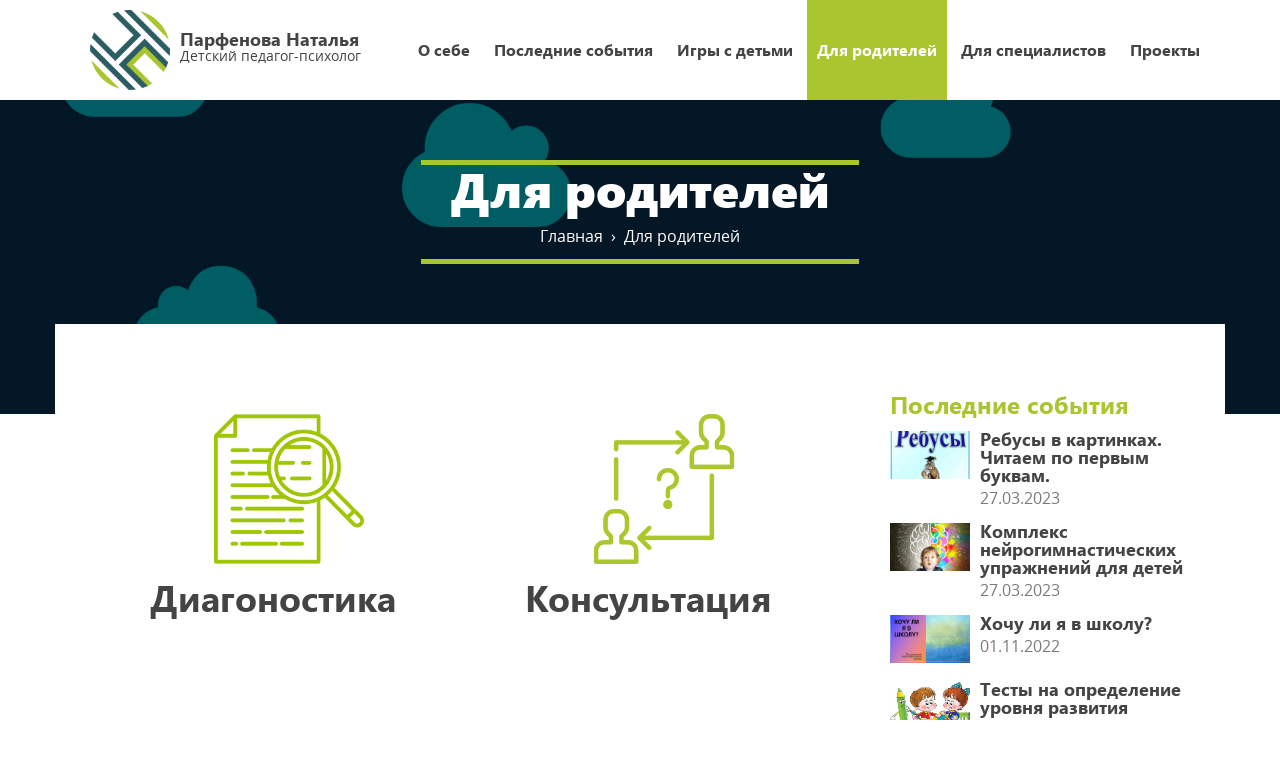

--- FILE ---
content_type: text/html; charset=UTF-8
request_url: http://xn--c1abdmprbesi0b.xn--p1ai/dlya-roditelej/
body_size: 26147
content:
<!doctype html>
<!--[if lt IE 7]> <html class="no-js lt-ie9 lt-ie8 lt-ie7" lang="ru-RU" prefix="og: http://ogp.me/ns#"> <![endif]-->
<!--[if IE 7]>    <html class="no-js lt-ie9 lt-ie8" lang="ru-RU" prefix="og: http://ogp.me/ns#"> <![endif]-->
<!--[if IE 8]>    <html class="no-js lt-ie9" lang="ru-RU" prefix="og: http://ogp.me/ns#"> <![endif]-->
<!--[if gt IE 8]><!--> <html class="no-js" lang="ru-RU" prefix="og: http://ogp.me/ns#"> <!--<![endif]-->
<head>
	<meta charset="UTF-8" />
	<title>Для родителей &ndash; Детский педагог психолог - Парфенова Наталья ВладимировнаДетский педагог психолог &#8212; Парфенова Наталья Владимировна</title>
	
<!-- This site is optimized with the Yoast SEO plugin v6.1.1 - https://yoa.st/1yg?utm_content=6.1.1 -->
<link rel="canonical" href="http://xn--c1abdmprbesi0b.xn--p1ai/dlya-roditelej/" />
<meta property="og:locale" content="ru_RU" />
<meta property="og:type" content="article" />
<meta property="og:title" content="Для родителей &ndash; Детский педагог психолог - Парфенова Наталья Владимировна" />
<meta property="og:url" content="http://xn--c1abdmprbesi0b.xn--p1ai/dlya-roditelej/" />
<meta property="og:site_name" content="Детский педагог психолог - Парфенова Наталья Владимировна" />
<meta name="twitter:card" content="summary_large_image" />
<meta name="twitter:title" content="Для родителей &ndash; Детский педагог психолог - Парфенова Наталья Владимировна" />
<script type='application/ld+json'>{"@context":"http:\/\/schema.org","@type":"WebSite","@id":"#website","url":"http:\/\/xn--c1abdmprbesi0b.xn--p1ai\/","name":"\u0414\u0435\u0442\u0441\u043a\u0438\u0439 \u043f\u0435\u0434\u0430\u0433\u043e\u0433 \u043f\u0441\u0438\u0445\u043e\u043b\u043e\u0433 - \u041f\u0430\u0440\u0444\u0435\u043d\u043e\u0432\u0430 \u041d\u0430\u0442\u0430\u043b\u044c\u044f \u0412\u043b\u0430\u0434\u0438\u043c\u0438\u0440\u043e\u0432\u043d\u0430","alternateName":"\u041f\u0430\u0440\u0444\u0435\u043d\u043e\u0432\u0430 \u041d\u0430\u0442\u0430\u043b\u044c\u044f \u0434\u0435\u0442\u0441\u043a\u0438\u0439 \u043f\u0435\u0434\u0430\u0433\u043e\u0433-\u043f\u0441\u0438\u0445\u043e\u043b\u043e\u0433","potentialAction":{"@type":"SearchAction","target":"http:\/\/xn--c1abdmprbesi0b.xn--p1ai\/?s={search_term_string}","query-input":"required name=search_term_string"}}</script>
<script type='application/ld+json'>{"@context":"http:\/\/schema.org","@type":"Person","url":"http:\/\/xn--c1abdmprbesi0b.xn--p1ai\/dlya-roditelej\/","sameAs":["https:\/\/www.youtube.com\/channel\/UC5Z6K3nk3sOrYwVp91g99VQ"],"@id":"#person","name":"\u041f\u0430\u0440\u0444\u0435\u043d\u043e\u0432\u0430 \u041d\u0430\u0442\u0430\u043b\u044c\u044f"}</script>
<!-- / Yoast SEO plugin. -->

<link rel='dns-prefetch' href='//html5shim.googlecode.com' />
<link rel='dns-prefetch' href='//s.w.org' />
<link rel="alternate" type="application/rss+xml" title="Детский педагог психолог - Парфенова Наталья Владимировна &raquo; Лента" href="http://xn--c1abdmprbesi0b.xn--p1ai/feed/" />
<link rel="alternate" type="application/rss+xml" title="Детский педагог психолог - Парфенова Наталья Владимировна &raquo; Лента комментариев" href="http://xn--c1abdmprbesi0b.xn--p1ai/comments/feed/" />
		<script type="text/javascript">
			window._wpemojiSettings = {"baseUrl":"https:\/\/s.w.org\/images\/core\/emoji\/11\/72x72\/","ext":".png","svgUrl":"https:\/\/s.w.org\/images\/core\/emoji\/11\/svg\/","svgExt":".svg","source":{"concatemoji":"http:\/\/xn--c1abdmprbesi0b.xn--p1ai\/wp-includes\/js\/wp-emoji-release.min.js?ver=4.9.26"}};
			!function(e,a,t){var n,r,o,i=a.createElement("canvas"),p=i.getContext&&i.getContext("2d");function s(e,t){var a=String.fromCharCode;p.clearRect(0,0,i.width,i.height),p.fillText(a.apply(this,e),0,0);e=i.toDataURL();return p.clearRect(0,0,i.width,i.height),p.fillText(a.apply(this,t),0,0),e===i.toDataURL()}function c(e){var t=a.createElement("script");t.src=e,t.defer=t.type="text/javascript",a.getElementsByTagName("head")[0].appendChild(t)}for(o=Array("flag","emoji"),t.supports={everything:!0,everythingExceptFlag:!0},r=0;r<o.length;r++)t.supports[o[r]]=function(e){if(!p||!p.fillText)return!1;switch(p.textBaseline="top",p.font="600 32px Arial",e){case"flag":return s([55356,56826,55356,56819],[55356,56826,8203,55356,56819])?!1:!s([55356,57332,56128,56423,56128,56418,56128,56421,56128,56430,56128,56423,56128,56447],[55356,57332,8203,56128,56423,8203,56128,56418,8203,56128,56421,8203,56128,56430,8203,56128,56423,8203,56128,56447]);case"emoji":return!s([55358,56760,9792,65039],[55358,56760,8203,9792,65039])}return!1}(o[r]),t.supports.everything=t.supports.everything&&t.supports[o[r]],"flag"!==o[r]&&(t.supports.everythingExceptFlag=t.supports.everythingExceptFlag&&t.supports[o[r]]);t.supports.everythingExceptFlag=t.supports.everythingExceptFlag&&!t.supports.flag,t.DOMReady=!1,t.readyCallback=function(){t.DOMReady=!0},t.supports.everything||(n=function(){t.readyCallback()},a.addEventListener?(a.addEventListener("DOMContentLoaded",n,!1),e.addEventListener("load",n,!1)):(e.attachEvent("onload",n),a.attachEvent("onreadystatechange",function(){"complete"===a.readyState&&t.readyCallback()})),(n=t.source||{}).concatemoji?c(n.concatemoji):n.wpemoji&&n.twemoji&&(c(n.twemoji),c(n.wpemoji)))}(window,document,window._wpemojiSettings);
		</script>
		<style type="text/css">
img.wp-smiley,
img.emoji {
	display: inline !important;
	border: none !important;
	box-shadow: none !important;
	height: 1em !important;
	width: 1em !important;
	margin: 0 .07em !important;
	vertical-align: -0.1em !important;
	background: none !important;
	padding: 0 !important;
}
</style>
<link rel='stylesheet' id='ale-shortcodes-css'  href='http://xn--c1abdmprbesi0b.xn--p1ai/wp-content/themes/detpsiholog/aletheme/shortcodes/shortcodes.css?ver=4.9.26' type='text/css' media='all' />
<link rel='stylesheet' id='gglcptch-css'  href='http://xn--c1abdmprbesi0b.xn--p1ai/wp-content/plugins/google-captcha/css/gglcptch.css?ver=1.33' type='text/css' media='all' />
<link rel='stylesheet' id='Total_Soft_Poll-css'  href='http://xn--c1abdmprbesi0b.xn--p1ai/wp-content/plugins/poll-wp/CSS/Total-Soft-Poll-Widget.css?ver=4.9.26' type='text/css' media='all' />
<link rel='stylesheet' id='fontawesome-css-css'  href='http://xn--c1abdmprbesi0b.xn--p1ai/wp-content/plugins/poll-wp/CSS/totalsoft.css?ver=4.9.26' type='text/css' media='all' />
<link rel='stylesheet' id='aletheme_reset_css-css'  href='http://xn--c1abdmprbesi0b.xn--p1ai/wp-content/themes/detpsiholog/css/reset.css?ver=1.0' type='text/css' media='all' />
<link rel='stylesheet' id='aletheme_photoswipe_css-css'  href='http://xn--c1abdmprbesi0b.xn--p1ai/wp-content/themes/detpsiholog/css/photoswipe.css?ver=1.0' type='text/css' media='all' />
<link rel='stylesheet' id='aletheme_default-skin_css-css'  href='http://xn--c1abdmprbesi0b.xn--p1ai/wp-content/themes/detpsiholog/css/default-skin/default-skin.css?ver=1.0' type='text/css' media='all' />
<link rel='stylesheet' id='aletheme_style_css-css'  href='http://xn--c1abdmprbesi0b.xn--p1ai/wp-content/themes/detpsiholog/css/style.css?ver=1.0' type='text/css' media='all' />
<script type='text/javascript' src='http://xn--c1abdmprbesi0b.xn--p1ai/wp-includes/js/jquery/jquery.js?ver=1.12.4'></script>
<script type='text/javascript' src='http://xn--c1abdmprbesi0b.xn--p1ai/wp-includes/js/jquery/jquery-migrate.min.js?ver=1.4.1'></script>
<script type='text/javascript' src='http://xn--c1abdmprbesi0b.xn--p1ai/wp-includes/js/jquery/ui/core.min.js?ver=1.11.4'></script>
<script type='text/javascript' src='http://xn--c1abdmprbesi0b.xn--p1ai/wp-includes/js/jquery/ui/widget.min.js?ver=1.11.4'></script>
<script type='text/javascript' src='http://xn--c1abdmprbesi0b.xn--p1ai/wp-includes/js/jquery/ui/accordion.min.js?ver=1.11.4'></script>
<script type='text/javascript' src='http://xn--c1abdmprbesi0b.xn--p1ai/wp-includes/js/jquery/ui/tabs.min.js?ver=1.11.4'></script>
<script type='text/javascript' src='http://xn--c1abdmprbesi0b.xn--p1ai/wp-content/themes/detpsiholog/aletheme/shortcodes/js/ale-shortcodes-lib.js?ver=4.9.26'></script>
<script type='text/javascript'>
/* <![CDATA[ */
var object = {"ajaxurl":"http:\/\/xn--c1abdmprbesi0b.xn--p1ai\/wp-admin\/admin-ajax.php"};
/* ]]> */
</script>
<script type='text/javascript' src='http://xn--c1abdmprbesi0b.xn--p1ai/wp-content/plugins/poll-wp/JS/Total-Soft-Poll-Widget.js?ver=4.9.26'></script>
<script type='text/javascript' src='http://xn--c1abdmprbesi0b.xn--p1ai/wp-content/themes/detpsiholog/js/libs/modernizr-2.5.3.min.js?ver=1.0'></script>
<script type='text/javascript' src='http://html5shim.googlecode.com/svn/trunk/html5.js?ver=1.0'></script>
<link rel='https://api.w.org/' href='http://xn--c1abdmprbesi0b.xn--p1ai/wp-json/' />
<link rel="EditURI" type="application/rsd+xml" title="RSD" href="http://xn--c1abdmprbesi0b.xn--p1ai/xmlrpc.php?rsd" />
<link rel="wlwmanifest" type="application/wlwmanifest+xml" href="http://xn--c1abdmprbesi0b.xn--p1ai/wp-includes/wlwmanifest.xml" /> 
<meta name="generator" content="WordPress 4.9.26" />
<link rel='shortlink' href='http://xn--c1abdmprbesi0b.xn--p1ai/?p=82' />
<link rel="alternate" type="application/json+oembed" href="http://xn--c1abdmprbesi0b.xn--p1ai/wp-json/oembed/1.0/embed?url=http%3A%2F%2Fxn--c1abdmprbesi0b.xn--p1ai%2Fdlya-roditelej%2F" />
<link rel="alternate" type="text/xml+oembed" href="http://xn--c1abdmprbesi0b.xn--p1ai/wp-json/oembed/1.0/embed?url=http%3A%2F%2Fxn--c1abdmprbesi0b.xn--p1ai%2Fdlya-roditelej%2F&#038;format=xml" />
    <meta name="viewport" content="width=device-width, initial-scale=1, maximum-scale=1" />
	<link rel="shortcut icon" href="http://xn--c1abdmprbesi0b.xn--p1ai/wp-content/uploads/2017/11/logo2-2-150x150.png" />
	<link rel="pingback" href="http://xn--c1abdmprbesi0b.xn--p1ai/xmlrpc.php" />
	<link rel="alternate" type="application/rss+xml" title="Детский педагог психолог &#8212; Парфенова Наталья Владимировна RSS Feed" href="http://xn--c1abdmprbesi0b.xn--p1ai/feed/" />
	<style type="text/css">
            .ale_map_canvas img {
                max-width: none;
          }</style></head>
<body>









    <header>
        <div class="">
            <div class="navigation-wrap default">
                <div class="container">
                    <div class="row top-header">
                        <div class="logo-block">
                            <a href="/">
                                <img src='http://xn--c1abdmprbesi0b.xn--p1ai/wp-content/uploads/2017/11/logo2-3.png' />
                            </a>
                            <a href="/">
                                <div class="logo-text">
                                    <div class="logo-name bold">
                                        Парфенова Наталья
                                    </div>
                                    <div class="logo-tagline reg">
                                        Детский педагог-психолог
                                    </div>
                                </div>
                            </a>
                        </div>
                        <div class="navigation bold">

                            <a id="menu-trigger" class="menu-trigger">
                                <div class="burger">
                                    <div id="nav-icon3">
                                        <span></span>
                                        <span></span>
                                        <span></span>
                                        <span></span>
                                    </div>
                                </div>
                            </a>
                            <nav>

                                <ul id="menu-menu" class="bold menu cf"><li id="menu-item-71" class="menu-item menu-item-type-post_type menu-item-object-page o-sebe"><a href="http://xn--c1abdmprbesi0b.xn--p1ai/about/">О себе</a></li>
<li id="menu-item-76" class="menu-item menu-item-type-gallery menu-item-object-ale-archive poslednie-sobytiya"><a href="http://xn--c1abdmprbesi0b.xn--p1ai/gallery/">Последние события</a></li>
<li id="menu-item-79" class="menu-item menu-item-type-games menu-item-object-ale-archive igry-s-detmi"><a href="http://xn--c1abdmprbesi0b.xn--p1ai/games/">Игры с детьми</a></li>
<li id="menu-item-84" class="menu-item menu-item-type-post_type menu-item-object-page current-menu-item page_item page-item-82 current_page_item menu-item-has-children dlya-roditelej"><a href="http://xn--c1abdmprbesi0b.xn--p1ai/dlya-roditelej/">Для родителей</a>
<ul class="sub-menu">
	<li id="menu-item-472" class="menu-item menu-item-type-parentsdiag menu-item-object-ale-archive diagnostika"><a href="http://xn--c1abdmprbesi0b.xn--p1ai/parentsdiag/">Диагностика</a></li>
	<li id="menu-item-473" class="menu-item menu-item-type-parentscons menu-item-object-ale-archive konsultatsii"><a href="http://xn--c1abdmprbesi0b.xn--p1ai/parentscons/">Консультации</a></li>
</ul>
</li>
<li id="menu-item-95" class="menu-item menu-item-type-post_type menu-item-object-page menu-item-has-children dlya-spetsialistov"><a href="http://xn--c1abdmprbesi0b.xn--p1ai/dlya-spetsialistov/">Для специалистов</a>
<ul class="sub-menu">
	<li id="menu-item-474" class="menu-item menu-item-type-speccons menu-item-object-ale-archive konsultatsii"><a href="http://xn--c1abdmprbesi0b.xn--p1ai/speccons/">Консультации</a></li>
	<li id="menu-item-475" class="menu-item menu-item-type-specdiag menu-item-object-ale-archive diagnostika"><a href="http://xn--c1abdmprbesi0b.xn--p1ai/specdiag/">Диагностика</a></li>
</ul>
</li>
<li id="menu-item-100" class="menu-item menu-item-type-projects menu-item-object-ale-archive proekty"><a href="http://xn--c1abdmprbesi0b.xn--p1ai/projects/">Проекты</a></li>
</ul>                            </nav>
                        </div>
                    </div>
                </div>
            </div>
        </div>
    </header>

    <section class="pre-content-section flex bluebg">
        <div class="page-title black">
            <h1>Для родителей</h1>
            <div class="breadcrumbs" xmlns:v="http://rdf.data-vocabulary.org/#"><span typeof="v:Breadcrumb"><a rel="v:url" property="v:title" href="http://xn--c1abdmprbesi0b.xn--p1ai/">Главная</a></span>&nbsp; › &nbsp;<span class="current">Для родителей</span></div><!-- .breadcrumbs -->        </div>
    </section>

    <section class="content-section container flex cons-def">
        <div class="content">
            <div class="row">

                <div class="service-list flex">
                    <div class="service-card diag-for-par">
                        <a href="/parentsdiag" class="service-card-link link-for-parents">
                            <div class="service-card-img-box">
                                <img class="diag-img" src="http://xn--c1abdmprbesi0b.xn--p1ai/wp-content/themes/detpsiholog/css/img/diag.png">

                            </div>
                            <h3 class="bold title-2">
                                Диагоностика
                            </h3>
                        </a>


                    </div>
                    <div class="service-card diag-for-par">

                        <a href="/parentscons" class="service-card-link link-for-specs">
                            <div class="service-card-img-box service-card-img-box-cons">
                                <img class="diag-img" src="http://xn--c1abdmprbesi0b.xn--p1ai/wp-content/themes/detpsiholog/css/img/cons.png">
                            </div>
                            <h3 class="bold title-2">
                                Консультация
                            </h3>
                        </a>
                    </div>
                </div>

            </div>
        </div>

<div class="sidebar">
    <div class="row">
        <h3 class="sidebar-title bold">
            Последние события
        </h3>
        <div class="last-events-list-sidebar">
                        <div class="last-event-sidebar flex">
                <div class="last-event-img-sidebar">
                    <a href="http://xn--c1abdmprbesi0b.xn--p1ai/gallery/rebusy-v-kartinkah-chitaem-po-pervym-bukvam/">
                        <img width="840" height="460" src="http://xn--c1abdmprbesi0b.xn--p1ai/wp-content/uploads/2023/03/1621344302_3-phonoteka_org-p-rebusi-fon-dlya-prezentatsii-3-840x460.jpg" class="attachment-gallery-thumba size-gallery-thumba wp-post-image" alt="" />                    </a>
                </div>
                <div class="sidebar-last-event-text">
                    <a href="http://xn--c1abdmprbesi0b.xn--p1ai/gallery/rebusy-v-kartinkah-chitaem-po-pervym-bukvam/">
                        <h5 class="last-event-title-sidebar bold">Ребусы в картинках. Читаем по первым буквам.</h5>
                    </a>
                    <div class="last-event-date reg">27.03.2023</div>
                </div>
            </div>
                        <div class="last-event-sidebar flex">
                <div class="last-event-img-sidebar">
                    <a href="http://xn--c1abdmprbesi0b.xn--p1ai/gallery/kompleks-nejrogimnasticheskih-uprazhnenij-dlya-detej/">
                        <img width="840" height="460" src="http://xn--c1abdmprbesi0b.xn--p1ai/wp-content/uploads/2023/03/5d92437a58518-840x460.jpg" class="attachment-gallery-thumba size-gallery-thumba wp-post-image" alt="" />                    </a>
                </div>
                <div class="sidebar-last-event-text">
                    <a href="http://xn--c1abdmprbesi0b.xn--p1ai/gallery/kompleks-nejrogimnasticheskih-uprazhnenij-dlya-detej/">
                        <h5 class="last-event-title-sidebar bold">Комплекс нейрогимнастических упражнений для детей</h5>
                    </a>
                    <div class="last-event-date reg">27.03.2023</div>
                </div>
            </div>
                        <div class="last-event-sidebar flex">
                <div class="last-event-img-sidebar">
                    <a href="http://xn--c1abdmprbesi0b.xn--p1ai/gallery/hochu-li-ya-v-shkolu/">
                        <img width="840" height="460" src="http://xn--c1abdmprbesi0b.xn--p1ai/wp-content/uploads/2020/05/Screenshot_11-840x460.jpg" class="attachment-gallery-thumba size-gallery-thumba wp-post-image" alt="" />                    </a>
                </div>
                <div class="sidebar-last-event-text">
                    <a href="http://xn--c1abdmprbesi0b.xn--p1ai/gallery/hochu-li-ya-v-shkolu/">
                        <h5 class="last-event-title-sidebar bold">Хочу ли я в школу?</h5>
                    </a>
                    <div class="last-event-date reg">01.11.2022</div>
                </div>
            </div>
                        <div class="last-event-sidebar flex">
                <div class="last-event-img-sidebar">
                    <a href="http://xn--c1abdmprbesi0b.xn--p1ai/gallery/testy-na-opredelenie-urovnya-razvitiya-psihicheskih-protsessov/">
                        <img width="613" height="445" src="http://xn--c1abdmprbesi0b.xn--p1ai/wp-content/uploads/2020/05/65165161.jpeg" class="attachment-gallery-thumba size-gallery-thumba wp-post-image" alt="" srcset="http://xn--c1abdmprbesi0b.xn--p1ai/wp-content/uploads/2020/05/65165161.jpeg 613w, http://xn--c1abdmprbesi0b.xn--p1ai/wp-content/uploads/2020/05/65165161-300x218.jpeg 300w" sizes="(max-width: 613px) 100vw, 613px" />                    </a>
                </div>
                <div class="sidebar-last-event-text">
                    <a href="http://xn--c1abdmprbesi0b.xn--p1ai/gallery/testy-na-opredelenie-urovnya-razvitiya-psihicheskih-protsessov/">
                        <h5 class="last-event-title-sidebar bold">Тесты на определение уровня развития психических процессов</h5>
                    </a>
                    <div class="last-event-date reg">19.10.2022</div>
                </div>
            </div>
                    </div>
        <h3 class="sidebar-title bold">
            Методические материалы
        </h3>
        <div class="methods-list-sidebar reg">
            <ul>
                <li><a href="http://xn--c1abdmprbesi0b.xn--p1ai/parentsdiag/">Диагностика (родителям)</a></li>
                <li><a href="http://xn--c1abdmprbesi0b.xn--p1ai/parentscons/">Консультации (родителям)</a></li>
                <li><a href="http://xn--c1abdmprbesi0b.xn--p1ai/specdiag/">Диагностика (специалистам)</a></li>
                <li><a href="http://xn--c1abdmprbesi0b.xn--p1ai/speccons/">Консультация (специалистам)</a></li>
            </ul>
            <a href="https://yadi.sk/d/ZmbJNAkC3RNJmG" class="main-btn bold">
                Загрузить методические материалы
            </a>
        </div>
                    <div id="widget-area" class="widget-area" role="complementary">
                                 
            </div><!-- .widget-area -->
            </div>
</div>
    </section>


    <!-- Footer -->
    <footer class="footer">
        <div class="container">
            <div class="row">
                <h2 class="black title">
                    Связаться со мной
                </h2>

                <form id="form" class="flex form bold" >
                    <div class="left-side-form">
                        <input name="name" type="text" placeholder="ФИО" required>
                        <input name="phone" type="text" placeholder="Телефон">
                        <input name="email" type="text" placeholder="E-mail" required>
                    </div>
                    <div class="right-side-form">
                        <textarea name="message" placeholder="Сообщение" required></textarea>
                        <button class="bold"  id="submit">Отправить</button>
                    </div>
                </form>

            </div>
        </div>
        <div id="hook" class="bottom-footer">
            <div class="container">
                <div class="row flex bottom-footer-box">
                    <div class="emails reg">
                        natsha_parf@mail.ru<br>
                        natashaparf2014@yandex.ru
                    </div>
                    <div class="copyright reg">
<!--Openstat-->
<span id="openstat2386879"></span>
<script type="text/javascript">
var openstat = { counter: 2386879, image: 5081, color: "ff9822", next: openstat };
(function(d, t, p) {
var j = d.createElement(t); j.async = true; j.type = "text/javascript";
j.src = ("https:" == p ? "https:" : "http:") + "//openstat.net/cnt.js";
var s = d.getElementsByTagName(t)[0]; s.parentNode.insertBefore(j, s);
})(document, "script", document.location.protocol);
</script>
<!--/Openstat-->
                                                    &copy;  Copyright 2017                                            </div> 
                </div>
            </div>
        </div>
    </footer>

    <!-- Scripts -->
    	<script>!function(d,s,id){var js,fjs=d.getElementsByTagName(s)[0];if(!d.getElementById(id)){js=d.createElement(s);js.id=id;js.src="//platform.twitter.com/widgets.js";fjs.parentNode.insertBefore(js,fjs);}}(document,"script","twitter-wjs");</script>
<script type='text/javascript' src='http://xn--c1abdmprbesi0b.xn--p1ai/wp-content/themes/detpsiholog/js/modules.js?ver=1.0'></script>
<script type='text/javascript' src='http://xn--c1abdmprbesi0b.xn--p1ai/wp-content/themes/detpsiholog/js/libs/parallax.min.js?ver=1.0'></script>
<script type='text/javascript' src='http://xn--c1abdmprbesi0b.xn--p1ai/wp-content/themes/detpsiholog/js/libs/photoswipe.min.js?ver=1.0'></script>
<script type='text/javascript' src='http://xn--c1abdmprbesi0b.xn--p1ai/wp-content/themes/detpsiholog/js/libs/photoswipe-ui-default.min.js?ver=1.0'></script>
<script type='text/javascript'>
/* <![CDATA[ */
var ale = {"template_dir":"http:\/\/xn--c1abdmprbesi0b.xn--p1ai\/wp-content\/themes\/detpsiholog","ajax_load_url":"http:\/\/xn--c1abdmprbesi0b.xn--p1ai\/wp-admin\/admin-ajax.php","ajax_comments":"1","ajax_posts":"0","ajax_open_single":"0","is_mobile":"0","msg_thankyou":"Thank you for your comment!"};
/* ]]> */
</script>
<script type='text/javascript' src='http://xn--c1abdmprbesi0b.xn--p1ai/wp-content/themes/detpsiholog/js/scripts.js?ver=1.0'></script>
<script type='text/javascript' src='http://xn--c1abdmprbesi0b.xn--p1ai/wp-includes/js/wp-embed.min.js?ver=4.9.26'></script>

<!--Start VDZ Yandex Metrika Plugin-->
<!-- Yandex.Metrika counter --><script type="text/javascript" >(function(m,e,t,r,i,k,a){m[i]=m[i]||function(){(m[i].a=m[i].a||[]).push(arguments)};m[i].l=1*new Date();k=e.createElement(t),a=e.getElementsByTagName(t)[0],k.async=1,k.src=r,a.parentNode.insertBefore(k,a)})(window, document, "script", "https://mc.yandex.ru/metrika/tag.js", "ym");ym(62816578, "init", {clickmap:true, trackLinks:true, accurateTrackBounce:true, webvisor:true, trackHash:true, ecommerce:"dataLayer"});</script>
<noscript><div><img src="https://mc.yandex.ru/watch/62816578" style="position:absolute; left:-9999px;" alt="" /></div></noscript>
<!-- /Yandex.Metrika counter -->
<!--End VDZ Yandex Metrika Plugin-->
    </body>
    </html>


--- FILE ---
content_type: text/css
request_url: http://xn--c1abdmprbesi0b.xn--p1ai/wp-content/themes/detpsiholog/aletheme/shortcodes/shortcodes.css?ver=4.9.26
body_size: 13351
content:
/*-----------------------------------------------------------------------------------*/
/*	Column Styles
/*-----------------------------------------------------------------------------------*/

.ale-one-half { width: 48%; }
.ale-one-third { width: 30.66%; }
.ale-two-third { width: 65.33%; }
.ale-one-fourth { width: 22%; }
.ale-three-fourth { width: 74%; }
.ale-one-fifth { width: 16.8%; }
.ale-two-fifth { width: 37.6%; }
.ale-three-fifth { width: 58.4%; }
.ale-four-fifth { width: 79.2%; }
.ale-one-sixth { width: 13.33%; }
.ale-five-sixth { width: 82.67%; }

.ale-one-half,
.ale-one-third,
.ale-two-third,
.ale-three-fourth,
.ale-one-fourth,
.ale-one-fifth,
.ale-two-fifth,
.ale-three-fifth,
.ale-four-fifth,
.ale-one-sixth,
.ale-five-sixth {
	position: relative;
	margin-right: 4%;
	float: left;
    font-size: 13px;
    line-height: 20px;
}

.ale-column-last {
	margin-right: 0!important;
	clear: right;
    font-size: 13px;
    line-height: 20px;
}

/*-----------------------------------------------------------------------------------*/
/*	Button Styles
/*-----------------------------------------------------------------------------------*/

a.ale-button,
a.ale-button:visited {
	display: inline-block;
	color: #fff!important;
	text-decoration: none!important;
	text-align: center;
    font-size: 16px;
    font-weight: 400;
	outline: none;
	line-height: 16px;
	padding: 7px 13px!important;
	cursor: pointer;
	border-radius: 7px;
		-webkit-border-radius: 7px;
		-moz-border-radius: 7px;
		-o-border-radius: 7px;
	margin: 0 0.1em 1.5em 0!important;
	vertical-align: middle;
	background: #0c6fb1;
    box-shadow: 0 2px 0 rgba(0,0,0,0.2);
}
	
a.ale-button.square {
	border-radius: 0px!important;
		-webkit-border-radius: 0px!important;
		-moz-border-radius: 0px!important;
		-o-border-radius: 0px!important;
}
	
a.ale-button.medium {
	padding: 10px 15px!important;
	font-size: 16px;
	border-radius: 5px;
		-webkit-border-radius: 5px;
		-moz-border-radius: 5px;
		-o-border-radius: 5px;
}

a.ale-button.large {
	padding: 14px 23px!important;
	font-size: 16px;
	border-radius: 8px;
		-webkit-border-radius: 8px;
		-moz-border-radius: 8px;
		-o-border-radius: 8px;
}

a.ale-button:hover {
	text-decoration: none;
    opacity:1;
    -moz-transition: none;
    -webkit-transition: none;
    -o-transition: color 0 ease-in;
    transition: none;
}
	
a.ale-button:active {
	position: relative;
	top: 1px;
    box-shadow: 0 1px 0 rgba(0,0,0,0.2);
}
	
a.ale-button.green {
	background: #27ae60;
}
	
a.ale-button.green:hover {
	background: #2ecc71;
}
	
a.ale-button.light-blue {
	background: #2980b9;
}

a.ale-button.light-blue:hover {
	background: #3498db;
}

a.ale-button.blue {
	background: #2c3e50;
}
	
a.ale-button.blue:hover {
	background: #34495e;
}

a.ale-button.red {
	background: #c0392b;
}
	
a.ale-button.red:hover {
	background: #e74c3c;
}
	
a.ale-button.orange {
   background: #e67e22;
}
	
a.ale-button.orange:hover {
   background: #f39c12;
}

a.ale-button.purple {
   background: #8e44ad;
}
	
a.ale-button.purple:hover {
   background: #9b59b6;
}
	
a.ale-button.grey {
	color: #555!important;
	text-shadow: 0 1px 0 rgba(255,255,255,0.2);
	background: #bdc3c7;
}
	
a.ale-button.grey:hover {
	background: #ecf0f1;
}
	
a.ale-button.black {
	background: #282828;
}
	
a.ale-button.black:hover {
	background: #333333;
}

/*-----------------------------------------------------------------------------------*/
/*	Alert Styles
/*-----------------------------------------------------------------------------------*/

.ale-alert {
    padding: 1.2em;
    margin: 0 0 1.5em 0;
    line-height: 1.6em;
}

.ale-alert.white {
    background: rgba(255,255,255,1) url(images/alert.png) 20px 50% no-repeat;
    color: #5f6062;
    padding-left: 100px;
}

.ale-alert.red {
    background: rgba(192, 57, 43,1) url(images/alert.png) 20px 50% no-repeat;
    color: #ffffff;
    padding-left: 100px;
}

.ale-alert.yellow {
    background: rgba(243, 156, 18,1) url(images/alert.png) 20px 50% no-repeat;
    color: #ffffff;
    padding-left: 100px;
}

.ale-alert.green {
    background: rgba(39, 174, 96,1) url(images/alert.png) 20px 50% no-repeat;
    color: #ffffff;
    padding-left: 100px;
}
	
.ale-alert.grey {
    background: rgba(189, 195, 199,1) url(images/alert.png) 20px 50% no-repeat;
    color: #5f6062;
    padding-left: 100px;
}

/*-----------------------------------------------------------------------------------*/
/*	Tab Styles
/*-----------------------------------------------------------------------------------*/

.ale-tabs.ui-tabs .ui-tabs-hide {
    position: absolute;
    left: -10000px;
}

.ale-tabs {
	background: none;
	margin: 0 0 2em 0;
}

.ale-tabs .ale-nav {
	list-style: none!important;
	margin: 0!important;
	padding: 0;
	background: none;
	border: 0;
	float: none;
}

.ale-tabs .ale-nav li {
	float: left;
	position: relative;
	z-index: 10;
    margin-right: 2px;
	list-style: none!important;
}

.ale-tabs .ale-nav .ui-tabs-active a {
    color:#333333!important;
}
	

.ale-tabs .ale-nav li a {
    display: block;
    overflow: hidden;
    text-decoration: none;
    letter-spacing: 1px;
    color:#ffffff;
    font-size: 12px;
    line-height: 35px;
    background: rgba(0,0,0,0.4);
    padding: 0px 15px 0 15px;
    height: 35px;
}
	
.ale-tabs .ale-nav li a:hover {
	background: #f7f7f7!important;
    opacity:1;
	margin: 0!important;
    color:#333333!important;
}

.ale-tabs .ale-nav .ui-tabs-selected a,
.ale-tabs .ale-nav .ui-tabs-active a {
	height: 35px;
	background: #f7f7f7;
    border-top: 1px solid #e6e6e6;
    border-left: 1px solid #e6e6e6;
    border-right: 1px solid #e6e6e6;
}

.ale-tabs .ale-tab {
	background:  #f7f7f7;
    color:#686868;
    font-weight: 300;
    line-height: 1.5;
    border-bottom: 1px solid #e6e6e6;
    border-left: 1px solid #e6e6e6;
    border-right: 1px solid #e6e6e6;
	padding: 10px 15px 10px 15px;
}

/*-----------------------------------------------------------------------------------*/
/*	Toggle Styles
/*-----------------------------------------------------------------------------------*/

.ale-toggle { margin: 0 0 15px 0; }
.ale-toggle .ale-toggle-title {
	display: block;
	padding: 10px 10px 10px 35px;
    font-size: 14px;
    line-height: 14px;
    letter-spacing: 1px;
	cursor: pointer;
	outline: none;
	position: relative;
    font-weight: 400;
    color:#ffffff;
    background: rgba(127, 140, 141,1.0);
}
.ale-toggle-inner {
    line-height: 1.5;
    font-weight: 300;
	padding: 10px;
	border-top: none;
    color:#686868;
    background: #ffffff;
}
.ale-toggle span.ui-icon {
    background: url(images/toggles/toggle-closed.png) no-repeat;
    width: 20px;
    height: 20px;
    position: absolute;
    top: 50%;
    left: 5px;
    margin: -11px 0 0 0;
}
.ale-toggle .ui-state-active .ui-icon { background: url(images/toggles/toggle-open.png) no-repeat; }

/* Clearfix */
.ale-clearfix:before,
.ale-clearfix:after { content:""; display:table; }
.ale-clearfix:after { clear: both; }

/*-----------------------------------------------------------------------------------*/
/*	Divider Styles
/*-----------------------------------------------------------------------------------*/

.ale-divider {
    text-align: center;
    margin: 25px 0px 25px 0px;
    width: 100%;
    height: 1px;
    border-bottom: 3px solid #000000;
}
.ale-divider.bold {
    border-bottom: 6px solid #808080;
}
.ale-divider.medium {
    border-bottom: 3px solid #808080;
}
.ale-divider.thin {
    border-bottom: 1px solid #808080;
}
.ale-divider.dashed {
    border-bottom: 3px dashed #808080;
}
.ale-divider.dark {
    border-bottom: 3px solid #333333;
}
.ale-divider.light {
    border-bottom: 3px solid #909090;
}
.ale-divider span {
    position: relative;
    top:-13px;
    display: inline-block;
    padding: 2px 6px 2px 6px;
    background: #333333;
    color:#ffffff;
    -moz-border-radius: 4px;
    -webkit-border-radius: 4px;
    -khtml-border-radius: 4px;
    border-radius: 4px;
    font-size: 16px;
}
.ale-divider span.textleft {
    float: left;
}
.ale-divider span.textright {
    float: right;
}


/*-----------------------------------------------------------------------------------*/
/*	Testimonial Styles
/*-----------------------------------------------------------------------------------*/

.ale-testimonial {
    background: #f7f7f7;
    color:#111111;
    font-size: 12px;
    line-height: 20px;
    margin-bottom: 40px;
    border: 1px solid #e6e6e6;
}
.ale-testimonial .lefttestimonialpart {
    width: 145px;
    float: left;
    text-align: center;
    display: inline-block;
    margin-bottom: 20px;
    vertical-align: top;

}
.ale-testimonial .lefttestimonialpart .avatarimage {
    width: 108px;
    height: 108px;
    -webkit-border-radius: 100%;
    -moz-border-radius: 100%;
    border-radius: 100%;
    display: inline-block;
    border: 4px solid #909090;
    margin-top: 20px;
    overflow: hidden;
}
.ale-testimonial .lefttestimonialpart .avatarimage img {
    max-width: 100%;
    height: auto;
}
.ale-testimonial .righttestimonialpart {
    margin-left: 145px;
    margin-bottom: 20px;
    margin-right: 15px;
    margin-top: 30px;
    overflow: hidden;
}
.ale-testimonial.dark {
    background: #474747;
    color:#ffffff;
}

/*-----------------------------------------------------------------------------------*/
/*	Team Styles
/*-----------------------------------------------------------------------------------*/

.ale-team {
    margin-bottom: 40px;
    width: 100%;
    background: #f7f7f7;
    color:#111111;
    line-height: 20px;
    font-size: 12px;
    border: 1px solid #e6e6e6;
}
.ale-team.dark {
    background: #474747;
    color:#ffffff;
}
.ale-team .imagebox {
    width: 100%;
    height: auto;
    margin-bottom: 20px;
    text-align: center;
}
.ale-team .imagebox img {
    max-width: 100%;
    height: auto;
}
.ale-team .testititle {
    width: 100%;
    text-align: center;
    color:#111111;
    font-size: 16px;
    text-transform: uppercase;
}
.ale-team.dark .testititle {
    color:#909090;
}
.ale-team .prof {
    width: 100%;
    text-align: center;
    font-size: 13px;
    color:#909090;
}
.ale-team .teamtextbox {
    margin: 10px 20px 20px 20px;
    text-align: center;
}
.ale-team .socialbut {
    text-align: center;
    margin: 0px 20px 20px 20px;
}


/*-----------------------------------------------------------------------------------*/
/*	Team Styles
/*-----------------------------------------------------------------------------------*/

.ale-partner {
    margin-bottom: 40px;
    width: 100%;
    background: #f7f7f7;
    color:#111111;
    font-size: 16px;
    border: 1px solid #e6e6e6;
    min-height: 180px;
}
.ale-partner.dark {
    background: #474747;
    color:#ffffff;
}
.ale-partner .imagebox {
    margin: 20px;
    text-align: center;
    display: block;
}
.ale-partner .imagebox img {
    max-width: 300px;
    max-height: 300px;
    display: inline-block;
    vertical-align: middle;
}
.ale-partner .partnertitle {
    text-align: center;
    margin: 5px 20px 20px 20px;
}

/*-----------------------------------------------------------------------------------*/
/*	Service Styles
/*-----------------------------------------------------------------------------------*/

.ale-service {
    margin-bottom: 40px;
    width: 100%;
    background: #f7f7f7;
    color:#111111;
    font-size: 11px;
    border: 1px solid #e6e6e6;;
    min-height: 180px;
    text-align: center;
}
.ale-service.dark {
    background: #474747;
    color:#ffffff;
}
.ale-service .iconbox {
    width: 148px;
    height: 148px;
    border: 8px solid transparent;
    display: inline-block;
    background: #212121;
    line-height: 140px;
    margin: 20px;
    -webkit-border-radius: 100%;
    -moz-border-radius: 100%;
    border-radius: 100%;
    text-align: center;
    -webkit-transition: all 600ms ease;
    -moz-transition: all 600ms ease;
    -ms-transition: all 600ms ease;
    -o-transition: all 600ms ease;
    transition: all 600ms ease;
}
.ale-service .iconbox:hover {
    border: 8px solid rgba(255,255,255,0.8);
    -webkit-transition: all 600ms ease;
    -moz-transition: all 600ms ease;
    -ms-transition: all 600ms ease;
    -o-transition: all 600ms ease;
    transition: all 600ms ease;
}
.ale-service .iconbox img {
    max-width: 140px;
    max-height: 140px;
}
.ale-service .servicetitle {
    font-size: 14px;
    margin: 0px 10px 15px 10px;
}
.servicedescription {
    margin: 5px 15px 20px 15px;
    font-size: 12px;
    line-height: 20px;
}

/*-----------------------------------------------------------------------------------*/
/*	Map Styles
/*-----------------------------------------------------------------------------------*/

.ale_map_canvas {
    margin-bottom: 40px;
}



@media (max-width: 800px) {
    .ale-one-half,
    .ale-one-third,
    .ale-two-third,
    .ale-three-fourth,
    .ale-one-fourth,
    .ale-one-fifth,
    .ale-two-fifth,
    .ale-three-fifth,
    .ale-four-fifth,
    .ale-one-sixth,
    .ale-five-sixth {
        width: 48%;
        margin-right: 2%;
    }
}
@media (max-width: 600px) {
    .ale-one-half,
    .ale-one-third,
    .ale-two-third,
    .ale-three-fourth,
    .ale-one-fourth,
    .ale-one-fifth,
    .ale-two-fifth,
    .ale-three-fifth,
    .ale-four-fifth,
    .ale-one-sixth,
    .ale-five-sixth {
        width: 100%;
        margin: 0;
    }
}


--- FILE ---
content_type: text/css
request_url: http://xn--c1abdmprbesi0b.xn--p1ai/wp-content/plugins/poll-wp/CSS/Total-Soft-Poll-Widget.css?ver=4.9.26
body_size: 372
content:
.Total_Soft_Poll_Main_Div *, .Total_Soft_Poll_1_Main_Ans_Div_Fix *
{
	-webkit-box-sizing: border-box;
	-moz-box-sizing: border-box;
	box-sizing: border-box;
}
.Total_Soft_Poll_Main_Div
{
	position: relative;
	width: 100%;
	float: left;
	margin: 20px auto;
	z-index: 99999999999999;
}
.Total_Soft_Poll_Main_Div button:focus
{
	outline: none !important;
}


--- FILE ---
content_type: text/css
request_url: http://xn--c1abdmprbesi0b.xn--p1ai/wp-content/themes/detpsiholog/css/style.css?ver=1.0
body_size: 38278
content:
/* FONTS */

@font-face {
    font-family: 'OpenSansRegular';
    src: url('../fonts/OpenSansRegular/OpenSans-Regular.eot');
    src: url('../fonts/OpenSansRegular/OpenSans-Regular.eot') format('embedded-opentype'),
         url('../fonts/OpenSansRegular/OpenSans-Regular.woff2') format('woff2'),
         url('../fonts/OpenSansRegular/OpenSans-Regular.woff') format('woff'),
         url('../fonts/OpenSansRegular/OpenSans-Regular.ttf') format('ttf');
}


@font-face {
			font-family: "SegoeUIBold";
			src: url("../fonts/SegoeUIBold.eot");
			src: url("../fonts/SegoeUIBold.eot?#iefix")format("embedded-opentype"),
			url("../fonts/SegoeUIBold.woff") format("woff"),
			url("../fonts/SegoeUIBold.ttf") format("truetype");
			font-style: normal;
			font-weight: normal;
}

@font-face {
			font-family: "SegoeUIBlack";
			src: url("../fonts/seguibl.eot");
			src: url("../fonts/seguibl.eot?#iefix")format("embedded-opentype"),
			url("../fonts/seguibl.woff") format("woff"),
			url("../fonts/seguibl.ttf") format("truetype");
			font-style: normal;
			font-weight: normal;
}


/* Basic styles */

.container {
    width: 1170px;
    margin: 0 auto;
}

.row {
    padding: 0 15px;
}

.bluebg {
    background: url(img/bluebg.jpg);
    background-position: center;
    background-size: cover;
    background-repeat: repeat-x;
}

.bold {
    font-family: "SegoeUIBold", "SegoeUIBlack", sans-serif;
}

.black {
    font-family: "SegoeUIBlack", "SegoeUIBold",  sans-serif;
}

.reg {
 font-family: 'OpenSansRegular', "SegoeUIBold", "SegoeUIBlack", sans-serif;
    font-size: 18px;
    color: #444;
    line-height: 1.2;
}

.shadow {
    box-shadow: 0 2px 4px 0 rgba(0,0,0,0.14);
}

.flex {
    display: flex;
}

.title {
    color: #a9c52f;
    font-size: 48px;
}

.title-2 {
    color: #a9c52f;
    font-size: 24px;
}

p {
    font-size: 18px;
    font-family: 'OpenSansRegular', "SegoeUIBold", "SegoeUIBlack", sans-serif;
    line-height: 1.3;
    padding-bottom: 8px;
    color: #444;
}

.main-btn {
    padding: 23px 47px;
    padding-top: 17px;
    background: #fff;
    color: #a9c52f;
    font-size: 18px;
    border: 3px solid #a9c52f;
    text-decoration: none;
    transition: all .3s;
}

.main-btn:hover {
    background: #a9c52f;
    color: #fff;
}

.full-green-btn {
    background: #a9c52f;
    color: #fff;
}

.full-green-btn:hover {
    background: #fff;
    color: #a9c52f;
}





/* Header */
.header-wrap {
    height: 100vh;
}

h1 {
    font-size: 60px;
    padding-bottom: 10px;
}

.navigation-wrap {
    background: #fff;
    position: fixed;
    top: 0;
    left: 0;
    width: 100%;
    z-index: 999;
    transition: all .3s;
}

.default {
     height: 100px;
}
.fixed {
    height: 70px;
    border-bottom: 1px solid #777;
}

.link-lh {
    line-height: 70px;
}

.top-header {
    display: flex;
    justify-content: space-between;
}


nav {
  width: 100%;
}

nav ul {
    height: 100px;
    transition: all .3s;
}

nav ul li {
    display:inline-block;  
}

nav a {
    display:block;
    text-decoration: none;
    padding: 0px 0px;
    color: #444444;
    line-height: 100px;
    font-size: 16px;
    transition: all .3s;
    padding: 0 10px;
 }

nav a:hover {
    color: #a9c52f;
}

.menu-trigger {
    display:none;
    padding-left: 0;
    padding-top: 19px;
}

@media screen and (max-width:768px) {
    .menu-trigger {
        display:block;
        float: right;
        position: relative;
        top: -56px;
        left: -23px
    }
    .navigation {
        width: 100%;
    }
    .header-wrap .container {
        margin: 0 0;
        width: 100%;
    }
    .header-wrap .row {
        padding: 0;
    }
    nav ul li a {
        transition: all .2s;
        line-height: 0px;
        visibility: hidden;
        line-height: 70px;
        color: transparent;
        background: #fff;
    }
    nav ul li {
        display: block;
        height: 0px;
        transition: all .3s;
        background: #fff;
    }
    .default {
        height: 70px;
    }
    nav {
        margin-top: 70px;
    }
    .fixed {
        border-bottom: 1px solid #444;
    }
    .top-header {
        padding: 0;
    }
    .navigation-wrap .container {
        margin: 0 0;
        width: 100%;
    }
}


.active-nav-li-a {
    transition-delay: 0.3s;
    visibility: visible;
    color: #444;
}

.active-nav-li {
    height: 70px;
}

.header-title {
    color: #fff;
    text-align: center;
    padding-top: 200px;
}

.prof-name {
    font-size: 48px;
}

.header-line {
    width: 606px;
    height: 5px;
    background: #a9c52f;
    position: relative;
    left: 50%;
    margin-left: -303px;
    margin-top: 10px;
    margin-bottom: 15px;
}

.header-imgs {
    justify-content: center;
    margin-top: 100px;
}

.header-img-el-center {
    padding: 0 100px;
}

.current-menu-item a {
    background: #a9c52f;
    color: #fff;
}

.current-menu-item a:hover {
    color: #fff;
}

.logo-block {
    display: flex;
}

.logo-block img{
    width: 80px;
    margin-left: 20px;
    margin-top: 10px;
    transition: all .3s;
}

.fixed .logo-block img{
    width: 60px;
    margin-left: 10px;
    margin-top: 5px;
}

.logo-text {
    margin-left: 10px;
    margin-top: 30px;
    transition: all .3s;
}

.fixed .logo-text {
    margin-top: 17px;
}

.logo-block a{
    text-decoration: none;
    color: #444;
}

.logo-name {
    font-size: 18px;
    letter-spacing: 0px;
}

.logo-tagline {
    font-size: 14px;
}


/* About me */

.about-block {
    background: #fff;
}

.about-me {
    position: relative;
    top: -150px;
}

.my-photo {
    width: 350px;
    padding: 45px;
}

.my-photo-img {
    width: 350px;
}


.about-info {
    padding-top: 34px;
    padding-right: 45px;
}

.about-info-text p {
    padding-top: 15px;
    line-height: 1.2;
    font-size: 17px;
}

.about-btns a:last-child {
    margin-left: 45px;
}


.about-btns {
    margin-top: 84px;
}




/* Last events */



.parallax-window {
    min-height: 770px;
    background: transparent;
}
.parallax-window-2 {
    min-height: 770px;
    background: transparent;
}
.last-events-content {
    background: #fff;
    padding-top: 30px;
    position: relative;
    top: 30px;
}

.last-events-list {
    justify-content: space-between;
}

.last-events-section {
    background: rgba(0,0,0,.05);
}



.last-event-el-img-box {
    width: 555px;
    justify-content: center;
}

.content .last-event-el-img-box img {
    width: 380px;
    height: auto;
}


.last-event-el-img {
    width: 555px;
}

.last-events-content .last-event-el-img-box img {
    width: 555px;
    height: auto;
}

.last-event-el {
    margin-top: 28px;
}

.event-desc {
    width: 416px;
    position: relative;
    left: 50%;
    margin-left: -233px;
    background: #fff;
}

.event-short-desc {
    font-size: 18px;
}

.last-event-el a{
    text-decoration: none;
    color: initial;
}

.event-desc  {
    padding: 33px 25px;
    position: relative;
    top: -75px;
}

.event-desc h3 {
    padding-bottom: 20px;
}

.event-btn {
    margin-top: 55px;
    margin-bottom: 15px;
}

.event-btn a{
    color: #a9c52f;
}


/* Games */
.games-block {
    justify-content: space-between;
}

.games-section {
    margin-top: 150px;
}

.gemes-text {
    padding-right: 70px;
    max-width: 600px;
}

.gemes-text h2 {
    padding-bottom: 20px;
}
.games-img {
    width: 470px;
}


/* Method */


.method-section {
    margin-top: 150px;
}

.parallax-window-3 {
    min-height: 700px;
    background: transparent;
    padding-top: 56px;
}
.method-title {
    margin-bottom: 40px;
}

.tabs-link {
    width: 450px;
    height: 70px;
    background: #fff;
    line-height: 70px;
    display: block;
    cursor: pointer;
    padding-left: 30px;
    font-size: 18px;
    color: #a9c52f;
}





.tabs-navigation {
    justify-content: space-between;
}


.tabs-navigation a:first-child {
    margin-left: 43px;
}
.tabs-navigation a:last-child {
    margin-right: 43px;
}

.tabs-shdow {
    box-shadow: inset 0px -9px 35px -7px #888;
}
.service-list {
    flex-wrap: wrap;
}



.service-card {
    width: 50%;
}

.service-card-img-box {
    width: 256px;
    position: relative;
    left: 50%;
    margin-left: -112px;
    padding-top: 64px;
    margin-bottom: 80px;
}

.diag-img {
    width: 256px;
    height: 256px;
    transition: all .3s;
}

.service-card h3 {
    color: #444;
    text-align: center;
    font-size: 48px;
    margin-bottom: 95px;
}

.service-card {
    cursor: pointer;
    transition: all .3s;
}

.service-card-link {
    width: 100%;
    height: 500px;
    display: block;
    text-decoration: none;
}

.white {
    color: #fff !important;
}

.service-card-img-box-cons {
    margin-bottom: 76px;
}

.diag-for-par {
    background: #fff;
}

.diag-for-spec {
    background: #2c5d63;
}

#for-specs-toggle {
    color: #fff;
    background: #2c5d63;
}

/* Projects */

.projects-section {
    margin-top: 150px;
}


/* Footer */



.footer {
    background: #2c5d63;
    margin-top: 150px;
    padding-top: 50px;
}


.form {
    justify-content: space-between;
    margin-top: 45px;
    margin-bottom: 90px;
}

.left-side-form {
    width: 45%;
}

.right-side-form {
    width: 45%;
}

input {
    display: block;
    width: 96%;
    padding: 25px 50px;
    margin-bottom: 25px;
    border: 0;
    font-size: 24px;
    color: #929292;
}

textarea {
    font-size: 24px;
    color: #929292;
    width: 426px;
    border: 0;
    height: 130px;
    resize: none;
    padding: 25px 50px;
}

button {
    padding: 26px 47px;
    padding-top: 20px;
    background: #fff;
    color: #a9c52f;
    font-size: 18px;
    border: 3px solid #a9c52f;
    text-decoration: none;
    transition: all .3s;
    cursor: pointer;
    text-align: center;
    display: block;
    width: 100%;
    margin-top: 24px;
}

button:hover {
    background: #a9c52f;
    color: #fff;
}

input:focus, textarea:focus {
    outline: 4px solid #a9c52f;
}

::-webkit-input-placeholder { /* Chrome/Opera/Safari */
  color: #929292;
    font-size: 24px;
}
::-webkit-textarea-placeholder { /* Chrome/Opera/Safari */
  color: #929292;
    font-size: 24px;
}
::-moz-placeholder { /* Firefox 19+ */
  color: #929292;
    font-size: 24px;
}
:-ms-input-placeholder { /* IE 10+ */
  color: #929292;
    font-size: 24px;
}
:-ms-textarea-placeholder { /* IE 10+ */
  color: #929292;
    font-size: 24px;
}
:-moz-placeholder { /* Firefox 18- */
  color: #929292;
    font-size: 24px;
}


.bottom-footer {
    height: 100px;
    background: #121d2a;
}

.bottom-footer-box {
    justify-content: space-between
}

.emails {
    color: #ddd;
    margin-top: 28px;
}

.copyright {
    margin-top: 39px;
    color: #ddd;
}


.hidden {
    display: none;
}




/* About */




.pre-content-section {
    height: 520px;
    justify-content: center;
}

.page-title {
    color: #fff;
    border-bottom: 5px solid #a9c52f;
    border-top: 5px solid #a9c52f;
    display: table;
    height: 74px;
    margin-top: 200px;
    padding: 0 30px;
}

.content-section {
    justify-content: space-between;
    padding-top: 26px;
    position: relative;
    top: -90px;
    background: #fff;
}

.content {
    width: 780px;
    padding-left: 15px;
}

.lastevents .content {
    margin-top: 42px;
}

.sidebar {
    width: 350px;
}

.post-title {
    padding-top: 20px;
    padding-bottom: 15px;
}

.about-img {
    padding-top: 20px;
    padding-bottom: 20px;
}

.about-img-img {
    width: 100%;
}


/* Последние события архив */

.event-short-desc {
    padding-bottom: 10px;
}

.content .last-events-list {
    flex-wrap: wrap;
}

.archive-lastevents .content .last-event-el {
    width: 380px;
}

.archive-lastevents .content .last-event-el-img {
    width: 380px;
}
.content .event-desc {
    width: 300px;
    margin-left: -175px;
    top: -45px;
}
.archive-lastevents .content .last-event-el-img-box {
    width: auto;
}

@media (max-width: 1200px) {
    .archive-lastevents .content .last-event-el {
        width: 300px;
    }

    .archive-lastevents .content .last-event-el-img-box a img {
        width: 300px !important;
        height: auto !important;
    }
    .archive-lastevents .content .event-desc {
        width: 250px;
        box-sizing: border-box;
        margin-left: -125px;
    }
    .event-short-desc {
        font-size: 16px;
    }
    .archive-lastevents .content .last-event-el-img-box {
        width: auto;
    }

}


/*  Последние события   */


.my-gallery {
    padding-bottom: 10px;
    margin-top: 30px;
}

.last-event-img {
    width: 238px;
}

.last-events-img-list {
    justify-content: space-between;
    flex-wrap: wrap;
}

figure {
    padding-right: 10px;
    padding-bottom: 9px;
}

.last-events-img-list img {
    width: 238px;
}

.last-events-img-list li {
    list-style: none;
}

.non-p-text {
    font-size: 18px;
    font-family: 'OpenSansRegular', "SegoeUIBold", "SegoeUIBlack", sans-serif;
    line-height: 1.3;
    padding-bottom: 8px;
    color: #444;
}


@media( max-width: 992px ) {
    .archive-lastevents .content .last-events-list {
        justify-content: space-between;
    }
    .sidebar {
        display: none;
    }
    .archive-lastevents .content {
        padding-right: 15px;
    }
}

@media( max-width: 768px) {
    .archive-lastevents .content .last-events-list {
        justify-content: center;
    }
    .archive-lastevents .content .last-event-el-img-box a img {
        width: 100% !important;
        height: auto !important;
    }
    .archive-lastevents .content .event-desc {
        width: 80%;
        box-sizing: border-box;
        margin-left: 0;
        left:10%;
    }
    .archive-lastevents .content .last-event-el {
        width: 100%;
    }
    .archive-lastevents .content {
        padding-left: 15px;
    }
}

@media (max-width: 1200px) {
    .last-events-img-list img {
        width: 196px;
        height: auto;
    }
}
@media (max-width: 768px) {
    .last-events-img-list img {
        width: 244px;
        height: auto;
    }
}
@media (max-width: 576px) {
    .last-events-img-list img {
        width: 244px;
        height: auto;
    }
    .last-events-img-list {
        justify-content: center;
    }
    .non-p-text {
        font-size: 16px;

    }
}

.post-cont h2 {
    padding-top: 20px;
    padding-bottom: 15px;
    color: #a9c52f;
    font-size: 48px;
    font-family: "SegoeUIBlack", 'OpenSansRegular', "SegoeUIBold",  sans-serif;
}




/* Вобыр консультация / диагностика */

@media (min-width: 992px) {
    .cons-def .service-card-img-box-cons {
        margin-bottom: 80px;
    }
}

@media (min-width: 992px) and (max-width: 1200px) {
    .cons-def .service-card h3 {
        font-size: 38px;
    }
}

/* Пост лист диагностики / консультации */

.post-title a {
    text-decoration: none;
}

.post p {
    font-size: 16px;
}

.post-exerpt {
    padding-top: 7px;
}

.posts-list {
    margin-top: 42px;
}

.post-cont h3 {
    color: #a9c52f;
    font-family: "SegoeUIBold", 'OpenSansRegular', "SegoeUIBlack", sans-serif;
    font-size: 24px;
    padding-top: 15px;
    padding-bottom: 10px;
}

blockquote {
    padding-left: 40px;
    font-weight: bold;
}

.post-cont ul, ol {
    font-size: 18px;
    font-family: 'OpenSansRegular', "SegoeUIBold",  "SegoeUIBlack", sans-serif;
    line-height: 1.5;
}

.post-cont ol li:before {
    content: "";
    display: inline-block;
    width: 10px;
    height: 10px;
    border-radius: 5px;
    background: #121d2a;
    margin-right: 10px;
}

.post-cont ul li:before {
    content: "";
    display: inline-block;
    width: 10px;
    height: 10px;
    border-radius: 5px;
    background: #121d2a;
    margin-right: 10px;
}

.breadcrumbs {
    margin-top: 5px !important;
    margin-bottom: 15px;
}




    /* Sidebar */

.breadcrumbs {
    text-align: center;
    margin-top: 25px;
    font-family: 'OpenSansRegular', "SegoeUIBold", "SegoeUIBlack", sans-serif;
}

.breadcrumbs a {
    color: #fff;
    text-decoration: none;
    transition: all .3s;
}

.breadcrumbs a:hover {
    color: #a9c52f;
}

.sidebar-title {
    color: #a9c52f;
    font-size: 24px;
    margin-top: 42px; 
}

.last-event-image-sidebar {
    width: 80px;
}

.last-event-img-sidebar {
    margin-top: 15px;
    
}

.last-event-title-sidebar {
    color: #444;
    font-size: 18px;
    padding-bottom: 5px;
}

.last-event-date {
    color: #797979;
    font-size: 16px;
}

.sidebar-last-event-text {
    padding-left: 10px;
    padding-top: 14px;
}

.sidebar-last-event-text a {
    text-decoration: none;
}

.methods-list-sidebar {
    margin-top: 20px;
}

.methods-list-sidebar .main-btn {
    text-decoration: none;
    color: #a9c52f;
    font-size: 14px !important;
    padding: 23px 4px !important;
    position: relative;
    top: 40px;
}

.methods-list-sidebar .main-btn:hover {
    color: #fff !important;
}

.methods-list-sidebar ul li {
    line-height: 1.5;
}

.methods-list-sidebar ul li:before {
    content: "";
    display: inline-block;
    width: 10px;
    height: 10px;
    border-radius: 5px;
    background: #121d2a;
    margin-right: 10px;
}

.last-event-img-sidebar img {
    width: 80px;
    height: 48px;
}

.methods-list-sidebar a{
    text-decoration: none;
    color: #444;
}



/* Comments */

.commment-info {
    margin-bottom: 7px;
}

.comment1 {
    margin-bottom: 10px;
}

.commment-info .name {
    color: #444;
    font-size: 20px;
}

.commment-info .name {
    color: #444;
    font-size: 20px;
}

.commment-info .comment-reply-link {
    text-decoration: none;
    color: #444;
    text-transform: lowercase;
    margin-left: 10px;
    font-family: 'OpenSansRegular', "SegoeUIBold", "SegoeUIBlack", sans-serif;
    font-size: 16px;
    line-height: 1.2;
}

.comment2 {
    margin-left: 30px;
    margin-top: -10px;
    margin-bottom: 10px;
}

.comment-form h3 {
    padding-top: 30px;
    padding-bottom: 20px;
}

.personal input {
    padding: 15px 50px;
    outline: 3px solid #a9c52f;
    box-sizing: border-box;
    margin-left: 3px;
}





.message-submit textarea {
    outline: 3px solid #a9c52f;
    width: 96%;
    box-sizing: border-box;
    margin-bottom: 25px;
    margin-left: 3px;
}

.message-submit .submit {
    cursor: pointer;
    width: auto;
    padding-top: 23px;
}

@media (max-width: 992px) and (min-width: 300px) {

    .personal input {
        width: 96%;
    }
    .message-submit textarea {
        width: 96%;
    }
    .message-submit .submit {
        padding-top: 12px;
    }
}


/* 404 */

.error404 {
    font-size: 80px;
    color: #a9c52f;
    text-align: center;
    margin-top: 100px;
}



/*  Humbuger animation   */

#nav-icon1, #nav-icon2, #nav-icon3, #nav-icon4 {
  width: 50px;
  height: 45px;
  position: relative;
  margin: 50px auto;
  -webkit-transform: rotate(0deg);
  -moz-transform: rotate(0deg);
  -o-transform: rotate(0deg);
  transform: rotate(0deg);
  -webkit-transition: .5s ease-in-out;
  -moz-transition: .5s ease-in-out;
  -o-transition: .5s ease-in-out;
  transition: .5s ease-in-out;
  cursor: pointer;
}

#nav-icon1 span, #nav-icon3 span, #nav-icon4 span {
  display: block;
  position: absolute;
  height: 6px;
  width: 100%;
  background: #444;
  border-radius: 0px;
  opacity: 1;
  left: 0;
  -webkit-transform: rotate(0deg);
  -moz-transform: rotate(0deg);
  -o-transform: rotate(0deg);
  transform: rotate(0deg);
  -webkit-transition: .25s ease-in-out;
  -moz-transition: .25s ease-in-out;
  -o-transition: .25s ease-in-out;
  transition: .25s ease-in-out;
}

#nav-icon1 span:nth-child(1) {
  top: 0px;
}

#nav-icon1 span:nth-child(2) {
  top: 18px;
}

#nav-icon1 span:nth-child(3) {
  top: 36px;
}

#nav-icon1.open span:nth-child(1) {
  top: 18px;
  -webkit-transform: rotate(135deg);
  -moz-transform: rotate(135deg);
  -o-transform: rotate(135deg);
  transform: rotate(135deg);
}

#nav-icon1.open span:nth-child(2) {
  opacity: 0;
  left: -60px;
}

#nav-icon1.open span:nth-child(3) {
  top: 18px;
  -webkit-transform: rotate(-135deg);
  -moz-transform: rotate(-135deg);
  -o-transform: rotate(-135deg);
  transform: rotate(-135deg);
}


#nav-icon3 span:nth-child(1) {
  top: 3px;
}

#nav-icon3 span:nth-child(2),#nav-icon3 span:nth-child(3) {
  top: 18px;
}

#nav-icon3 span:nth-child(4) {
  top: 33px;
}

#nav-icon3.open span:nth-child(1) {
  top: 18px;
  width: 0%;
  left: 50%;
}

#nav-icon3.open span:nth-child(2) {
  -webkit-transform: rotate(45deg);
  -moz-transform: rotate(45deg);
  -o-transform: rotate(45deg);
  transform: rotate(45deg);
}

#nav-icon3.open span:nth-child(3) {
  -webkit-transform: rotate(-45deg);
  -moz-transform: rotate(-45deg);
  -o-transform: rotate(-45deg);
  transform: rotate(-45deg);
}

#nav-icon3.open span:nth-child(4) {
  top: 18px;
  width: 0%;
  left: 50%;
}




@media (min-width: 992px) and (max-width: 1200px) {
    .container {
        width: 960px;
    }
    .main-btn {
        padding: 23px 25px;
    }
    .about-btns {
        margin-top: 15px;
    }
    .my-photo-img {
        width: 373px;
    }
    nav a {
        font-size: 16px;
    }
    .last-event-el-img {
        width: 426px;
    }
    .last-event-el-img-box img {
        width: 426px;
        height: 240px;
    }
    .last-events-content .last-event-el-img-box img {
        width: 426px;
        height: 240px;
    }
    .event-desc {
        width: 300px;
        margin-left: -175px;
        top: -45px;
    }
    .last-event-el-img-box {
        width: auto;
    }
    textarea {
        width: 318px;
    }
    .logo-text {
        display: none;
    }
    .methods-list-sidebar a {
        font-size: 16px;
    }
}

@media (min-width: 768px) and (max-width: 992px) {
    .container {
        width: 720px;
    }
    nav a {
        font-size: 16px;
        padding: 0 3px;
    }
    .my-photo-img {
        width: 200px;
    }
    .my-photo {
        width: 200px;
    }
    .about-info {
        width: 355px;
    }
    .main-btn {
        padding: 14px 5px;
        padding-top: 12px; 
    }
    .about-btns {
        margin-top: 15px;
    }
    .about-block {
        padding-bottom: 30px;
    }
    .last-event-el-img {
        width: 300px;
    }
    .last-event-el-img-box img {
        width: 300px;
        height: 169px;
    }
    .last-events-content .last-event-el-img-box img {
        width: 300px;
        height: 169px;
    }

    .event-desc {
        width: 200px;
        margin-left: -125px;
        top: -25px;
    }
    .last-event-el-img-box {
        width: auto;
    }
    .event-short-desc {
        font-size: 16px;
    }
    .games-img {
        width: 350px;
    }
    .diag-img {
        width: 128px;
        height: 128px;
    }
    .service-card-img-box {
        width: 128px;
        margin-left: -64px;
        padding-top: 35px;
        margin-bottom: 40px;
    }
    .service-card h3 {
        font-size: 26px;
    }
    .service-card-link {
        height: 280px;
    }
    .service-card-img-box-cons {
        margin-bottom: 40px;
    }
    .parallax-window-3 {
        min-height: 450px;
    }
    input {
        width: 70%;
    }
    textarea {
        width: 210px;
    }
    .reg {
        font-size: 16px;
    }
    .about-info-text p {
        font-size: 16px;
    }
    .logo-text {
        display: none;
    }
    .logo-block img {
        margin-right: 10px;
        margin-left: 0px;
    }
    nav a {
        font-size: 13px;
    }
}

@media (min-width: 576px) and (max-width: 768px) {
    .container {
        width:  540px;
    }
    .prof-name {
        font-size: 35px;
    }
    h1 {
        font-size: 46px;
    }
    .header-line {
        width: 500px;
        margin-left: -250px;
    }
    .header-img {
        width: 100px;
    }
    .about-block {
        flex-wrap: wrap;
        justify-content: center;
    }
    .about-info {
        padding-left: 15px;
        padding-right: 15px;
    }
    .about-btns {
        margin-top: 30px;
        margin-bottom: 30px;
    }
    .main-btn {
        padding: 14px 5px;
        padding-top: 12px;
    }
    .last-events-list {
        flex-wrap: wrap;
        justify-content: center;
    }
    .last-event-el-img-box {
        width: initial;
    }
    .last-event-el-img {
        width: 80%;
        margin-left: 10%;
    }
    .last-event-el-img-box img {
        width: 80%;
        margin-left: 10%;
    }
     .last-event-el-img-box img {
        margin-left: 0%;
    }
    .games-block {
        justify-content: center;
        flex-wrap: wrap;
    }
    .gemes-text {
        padding: 0;
    }
    .games-img-box {
        margin-top: 30px;
    }
    .diag-img {
        width: 128px;
        height: 128px;
    }
    .service-card-img-box {
        width: 128px;
        margin-left: -64px;
        padding-top: 40px;
        margin-bottom: 30px;
    }
    .service-card h3 {
        font-size: 26px;
    }
    .service-card-link {
        height: 300px;
    }
    .parallax-window-3 {
        min-height: 456px;
    }
    .form {
        justify-content: center;
        flex-wrap: wrap;
    }
    .left-side-form {
        width: 100%;
    }
    .right-side-form {
        width: 100%;
    }
    input {
        width: 100%;
        box-sizing: border-box;
    }
    textarea {
        box-sizing: border-box;
        width: 100%;
    }
    .sidebar {
        display: none;
    }
    .page-title {
        height: 60px;
    }
    .content {
        padding-left: 0;
    }
    .logo-block {
        position: absolute;
    }
    .logo-block img {
        width: 60px;
        margin-left: 10px;
        margin-top: 5px;
    }
    .logo-text {
        margin-top: 17px;
    }
}

@media (max-width: 576px) {
    .container {
        width: auto;
    }
    .prof-name {
        font-size: 33px;
    }
    h1 {
        font-size: 33px;
    }
    .header-title {
        padding-top: 100px;
    }
    .header-line {
        width: 200px;
        margin-left: -100px;
    }
    .header-imgs {
        display: none;
    }
    .my-photo {
        padding: 30px 15px 20px 15px;

    }
    .my-photo-img {
        width: 100%;        
    }
    .about-block {
        flex-wrap: wrap;
        justify-content: center;
    }
    .about-info {
        padding-left: 15px;
        padding-right: 15px;
    }
    .about-btns {
        margin-top: 30px;
        margin-bottom: 30px;
        flex-wrap: wrap;
        justify-content: left;
    }
    .about-btns a:last-child {
        margin-left: 0;
        margin-top: 15px;
    }
    .about-btns a {
        width: 236px;
        text-align: center;
        display: block;
    }
    .main-btn {
        padding: 14px 5px;
        padding-top: 12px;
    }
    .last-events-list {
        flex-wrap: wrap;
        justify-content: center;
    }
    .last-event-el-img-box {
        width: initial;
    }
    .last-event-el-img {
        width: 100%;
        margin-left: 0%;

    }
    .last-event-el-img-box img {
        width: 100%;
        margin-left: 0%;
        height: auto;
    }
    .event-desc {
        top: -20px;
        width: 90%;
        left: 5%;
        margin-left: 0;
        box-sizing: border-box;
        
    }
    .games-block {
        justify-content: center;
        flex-wrap: wrap;
    }
    .gemes-text {
        padding: 0;
    }
    .games-img {
        width: 100%;
    }
    .games-img-box {
        margin-top: 30px;
    }
    .diag-img {
        width: 70px;
        height: 70px;
    }
    .service-card-img-box {
        width: 70px;
        margin-left: -35px;
        padding-top: 40px;
        margin-bottom: 30px;
    }
    .tabs-link {
        line-height: initial;
        padding: 15px;
        height: auto;
    }
    .tabs-navigation a:first-child {
        margin-left: 0;
    }
    .tabs-navigation a:last-child {
        margin-right: 0;
    }
    .service-card h3 {
        font-size: 16px;
    }
    .service-card-link {
        height: 190px;
    }
    .parallax-window-3 {
        min-height: 320px;
    }
    .title {
        font-size: 38px;
    }
    .form {
        justify-content: center;
        flex-wrap: wrap;
    }
    .left-side-form {
        width: 100%;
    }
    .right-side-form {
        width: 100%;
    }
    input {
        width: 100%;
        box-sizing: border-box;
    }
    textarea {
        box-sizing: border-box;
        width: 100%;
    }
    .bottom-footer-box {
        justify-content: center;
        flex-wrap: wrap;
    }
    .bottom-footer {
        height: auto;
        padding-bottom: 10px;
    }
    .sidebar {
        display: none;
    }
    p {
        font-size: 16px;
    }
    .page-title {
        height: 43px;
        margin-top: 125px;
        border: 0;
    }
    .pre-content-section {
        height: 380px;
    }
    .content {
        padding-left: 0;
    }
    .logo-block {
        position: absolute;
    }
    .logo-block img {
        width: 60px;
        margin-left: 10px;
        margin-top: 5px;
    }
    .logo-text {
        margin-top: 17px;
    }
    .last-events-content .last-event-el-img-box img {
        width: 100%;
        margin-left: 0%;
    }
    .post-cont h2 {
        font-size: 30px;
    }
    .post-cont h3 {
        font-size: 20px;
    }
}

@media (max-width: 360px) {
    .logo-text {
        display: none;
    }
}




/*  После загрузки на сервер  */

td {
    padding: 15px;
    border: 1px solid #888;
}

.table-content {
    width: 750px;
    overflow-y: auto;
    _overflow: auto;
    margin: 0 0 1em;
}

.content .posts-list {
    margin-top: 20px;
}


@media(min-width: 1200px) {
    h1 {
        font-size: 48px;
    }
    h2 {
        font-size: 36px !important;
    }
    .prof-name {
        font-size: 36px;
    }
    /*
    .about-me {
        top: 0;
        margin-top: 100px;
        margin-bottom: 100px;
    }
    .about-block {
        box-shadow: 0 0px 21px 0 rgba(0,0,0,0.14);
    }
    .header-wrap {
        height: initial;
        padding-bottom: 180px;
    }*/
    .page-title {
        margin-left: 55px;
        margin-right: 55px;
        text-align: center;
        margin-top: 160px
    }
    .pre-content-section {
        height: initial;
        padding-bottom: 150px;
    }
    .about-btns {
        margin-top: 55px;
    }
    textarea {
        box-sizing: border-box;
        width: 100%;
        height: 181px;
    }
    .content .diag-img {
        width: 150px;
        height: 150px;
    }
    .cons-def .service-card-img-box {
        margin-bottom: 15px;
    }
    .cons-def .service-card-img-box {
        display: flex;
        justify-content: center;
    }
    .cons-def .service-card-img-box-cons {

        margin-bottom: 15px;
    }
    .cons-def .service-card h3 {
        font-size: 36px;
    }

}

@media (min-width: 992px) and (max-width: 1200px) {
    h1 {
        font-size: 48px;
    }
    h2 {
        font-size: 36px !important;
    }
    .prof-name {
        font-size: 36px;
    }
    .page-title {
        margin-left: 55px;
        margin-right: 55px;
    }
    .page-title {
        margin-left: 55px;
        margin-right: 55px;
        text-align: center;
        margin-top: 160px
    }
    .pre-content-section {
        height: initial;
        padding-bottom: 150px;
    }
    .content .diag-img {
        width: 150px;
        height: 150px;
    }
    .cons-def .service-card-img-box {
        margin-bottom: 15px;
    }
    .cons-def .service-card-img-box {
        display: flex;
        justify-content: center;
    }
    .cons-def .service-card-img-box-cons {

        margin-bottom: 15px;
    }
    .cons-def .service-card h3 {
        font-size: 36px;
    }
    .table-content {
        width: 620px;
    }
}

@media (min-width: 768px) and (max-width: 992px) {
    h1 {
        font-size: 48px;
    }
    h2 {
        font-size: 36px !important;
    }
    .prof-name {
        font-size: 36px;
    }
    .page-title {
        margin-left: 55px;
        margin-right: 55px;
    }
    .page-title {
        margin-left: 55px;
        margin-right: 55px;
        text-align: center;
        margin-top: 160px
    }
    .pre-content-section {
        height: initial;
        padding-bottom: 150px;
    }
    .table-content {
        width: 675px;
    }
}

@media (min-width: 576px) and (max-width: 768px) {
    .page-title {
        margin-left: 55px;
        margin-right: 55px;
    }
    .page-title {
        margin-left: 55px;
        margin-right: 55px;
        text-align: center;
        margin-top: 160px
    }
    .pre-content-section {
        height: initial;
        padding-bottom: 150px;
    }
    .table-content {
        width: 510px;
    }
}

    h4 {
        color: #a9c52f;
        font-family: "SegoeUIBold", 'OpenSansRegular', "SegoeUIBlack", sans-serif;
        font-size: 22px;
        padding-top: 10px;
        padding-bottom: 7px;
    }
    ol {
        list-style: decimal;
        margin-left: 20px;
    }
    .post-cont ol li:before {
        width: 0;
        height: 0;
        margin-right: 0px;
    }


@media (max-width: 576px) {
    .pre-content-section {
        height: initial;
        padding-bottom: 100px;
    }
    h4 {
        font-size: 19px;
    }
    ol, ul {
        font-size: 16px;
    }
    .table-content {
        width: 290px;
    }
    .page-title {
        padding: 0 15px;
    }
    .page-title h1 {
        font-size: 30px;
    }
}

.sub-menu {
    position: absolute;
    height: auto;
    opacity: 0;
    -webkit-transition: all 0.3s;
    -moz-transition: all 0.3s;
}
.sub-menu li {
    display: block;
}
.sub-menu li a{
    line-height: 30px;
    background: #fff;
    padding: 0 20px;
}
.sub-menu .current-menu-item a {
    color: #a9c52f !important;
}
.sub-menu li a:last-child {
    padding-bottom: 10px;
}
nav ul li:hover .sub-menu{
    opacity: 1;
}
@media screen and (max-width:768px) {
    nav ul li:hover .sub-menu{
        opacity: 0;
    }
}
.current-menu-item .sub-menu li a {
    color: #444;
}
.Total_Soft_Poll_1_Main_Div_2 {
    margin: 0 !important;
}
.Total_Soft_Poll_Main_Div {
    margin-top: 100px;
}
.Total_Soft_Poll_Main_Div label{
    font-family: 'OpenSansRegular', "SegoeUIBold", "SegoeUIBlack", sans-serif;
    font-size: 18px;
    color: #444;
    line-height: 1.2;
}
.Total_Soft_Poll_1_Main_Div_2 .Total_Soft_Poll_1_Ans_Div_2 .Total_Soft_Poll_1_Ans_Check_Div input  {
    font-family: 'OpenSansRegular', "SegoeUIBold", "SegoeUIBlack", sans-serif !important;
    font-size: 18px !important;
    color: #444 !important;
    line-height: 1.2 !important;
}
.Total_Soft_Poll_1_Main_Ans_Div_2 {
    left:  0 !important;
}
.Total_Soft_Poll_1_Main_Div_2 .Total_Soft_Poll_1_But_Result_2 {
    margin: 0 !important;
}
.Total_Soft_Poll_1_Main_Div_2 .Total_Soft_Poll_1_But_Vote_2 {
    margin: 0 !important;
    margin-top: 10px !important;
}
.Total_Soft_Poll_Main_Div {
    z-index: 20;
}
.page-title-single {
    border: none;
}

.sh-presentation{
    width: 90%;
    margin-left: 5%;
    height: 450px;
}

.sh-presentation iframe {
    height: 100% !important;
}

.sh-video{
    width: 90%;
    margin-left: 5%;
    height: 450px;
}

.sh-video iframe {
    height: 100% !important;
}

table {
    font-family: 'OpenSansRegular', "SegoeUIBold", "SegoeUIBlack", sans-serif !important;
    font-size: 18px;
}
@media (max-width: 576px) {
    table {
        font-size: 16px;
    }
    .sh-video{
        width: 90%;
        margin-left: 5%;
        height: 200px;
    }
}



.sh-large-img {
     width: 720px;
     height:auto;
     margin-left: 15px;
 }
.wp-caption {
    width: 720px !important;
    height:auto;
    margin-left: 15px;
}

@media (min-width: 992px) and (max-width: 1200px) {
    .sh-large-img {
        width: 590px;
    }
    .wp-caption {
        width: 590px !important;
    }

}

@media (min-width: 768px) and (max-width: 992px) {
    .sh-large-img {
        width: 645px;
    }
    .wp-caption {
        width: 645px !important;
    }

}
@media screen and (max-width:768px) {
    .content .single-img img {
        width: 80%;
        height: auto;
        margin-left: 10%;
        margin-right: 0;
        padding-left: 0;
        padding-right: 0;
    }
    .wp-caption {
        width: 80% !important;
    }
}

.disable-first-image figure:first-child {
    display: none;
}